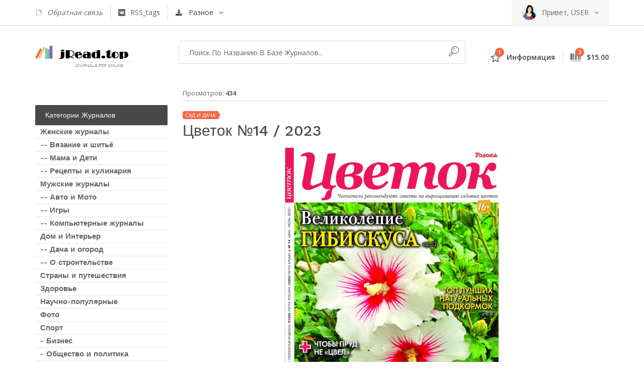

--- FILE ---
content_type: text/html; charset=utf-8
request_url: https://jread.top/garden-and-cottage/42941-cvetok-14-2023.html
body_size: 5348
content:
<!doctype html><!--[if lt IE 7]><html class="no-js lt-ie9 lt-ie8 lt-ie7" lang="RU"> <![endif]--><!--[if IE 7]><html class="no-js lt-ie9 lt-ie8" lang="RU"> <![endif]--><!--[if IE 8]><html class="no-js lt-ie9" lang="RU"> <![endif]--><!--[if gt IE 8]><!--><html class="no-js" lang="RU"> <!--<![endif]--><head> <link rel="shortcut icon" href="/templates/jReadtop/images/favicon.ico" type="image/x-icon" /><meta http-equiv="X-UA-Compatible" content="IE=edge"><meta name="viewport" content="width=device-width, initial-scale=1"> <meta name="spr-verification" content="e175c33b95cc2be" /> <meta property="og:image" content="https://jread.top/uploads/posts/2023-07/1689853106_cvetok_14_2023.jpg" /> <meta property="og:image:secure_url" content="https://jread.top/uploads/posts/2023-07/1689853106_cvetok_14_2023.jpg" /> <meta charset="utf-8">
<title>Цветок №14 / 2023 &raquo; Журналы Онлайн на сайте jRead.top</title>
<meta name="description" content="В номере:  Лаванда против стресса.  Название журнала:  Цветок №14 / 2023 Формат: PDF-online Язык: русский Страниц: 32">
<meta name="keywords" content="Формат, PDFonline, русский, Страниц, Цветок, журнала, Лаванда, против, стресса, Название, номере">
<meta property="og:site_name" content="Журналы Онлайн на сайте jRead.top">
<meta property="og:type" content="article">
<meta property="og:title" content="Цветок №14 / 2023">
<meta property="og:url" content="https://jread.top/garden-and-cottage/42941-cvetok-14-2023.html">
<meta name="news_keywords" content="журнал, Цветок">
<meta property="og:description" content="В номере: Лаванда против стресса. Название журнала: Цветок №14 / 2023 Формат: PDF-online Язык: русский Страниц: 32 /uploads/posts/2023-07/1689853106_cvetok_14_2023.jpg">
<link rel="search" type="application/opensearchdescription+xml" href="https://jread.top/index.php?do=opensearch" title="Журналы Онлайн на сайте jRead.top">
<link rel="canonical" href="https://jread.top/garden-and-cottage/42941-cvetok-14-2023.html">
<link rel="alternate" type="application/rss+xml" title="Журналы Онлайн на сайте jRead.top" href="https://jread.top/rss.xml">

<script src="/engine/classes/min/index.php?g=general&amp;v=3943a"></script>
<script src="/engine/classes/min/index.php?f=engine/classes/js/jqueryui.js,engine/classes/js/jread_js.js&amp;v=3943a" defer></script><link rel="apple-touch-icon" href="apple-touch-icon.png"><link rel="stylesheet" href="/templates/jReadtop/css/bootstrap.min.css"><link rel="stylesheet" href="/templates/jReadtop/css/normalize.css"><link rel="stylesheet" href="/templates/jReadtop/css/font-awesome.min.css"><link rel="stylesheet" href="/templates/jReadtop/css/icomoon.css"><link rel="stylesheet" href="/templates/jReadtop/css/transitions.css"><link rel="stylesheet" href="/templates/jReadtop/css/main.css"><link rel="stylesheet" href="/templates/jReadtop/css/color.css"><link rel="stylesheet" href="/templates/jReadtop/css/responsive.css"> <script>window.yaContextCb = window.yaContextCb || []</script> <script src="https://yandex.ru/ads/system/context.js" async></script></head><body><!--[if lt IE 8]><p class="browserupgrade">You are using an <strong>outdated</strong> browser. Please <a href="http://browsehappy.com/">upgrade your browser</a> to improve your experience.</p><![endif]--><!--AdFox START--><!--Площадка: Jread.top / * / *--><!--Тип баннера: 100%х250 Turbo--><!--Расположение: верх страницы--><div id="adfox_17645057831961316"></div>
<script>
    window.yaContextCb.push(()=>{
        Ya.adfoxCode.create({
            ownerId: 336737,
            containerId: 'adfox_17645057831961316',
            params: {
                pp: 'g',
                ps: 'fsmu',
                p2: 'q'
            }
        })
    })
</script><!--************************************Wrapper Start*************************************--><div id="tg-wrapper" class="tg-wrapper tg-haslayout"><!--************************************Header Start*************************************--><header id="tg-header" class="tg-header tg-haslayout"><div class="tg-topbar"><div class="container"><div class="row"><div class="col-xs-12 col-sm-12 col-md-12 col-lg-12"><ul class="tg-addnav"><li><a href=" "> <em> <a href="https://support.jread.top"><i class="icon-envelope"></i> Обратная связь</a></em></a></li><li><a href="https://jread.top/tags/"><i class="icon-rss"></i><em>RSS_tags</em></a></li></ul><div class="dropdown tg-themedropdown tg-currencydropdown"><a href="javascript:void(0);" id="tg-currenty" class="tg-btnthemedropdown" data-toggle="dropdown" aria-haspopup="true" aria-expanded="false"><i class="icon-earth"></i><span>Разное</span></a><ul class="dropdown-menu tg-themedropdownmenu" aria-labelledby="tg-currenty"><li><a href=" "><i>?</i><span>British Pound</span></a></li><li><a href=" "><i>$</i><span>Us Dollar</span></a></li><li><a href=" "><i>€</i><span>Euro</span></a></li></ul></div><div class="tg-userlogin"><figure><a href=""><img src="/templates/jReadtop/images/img-01.jpg" alt="image description"></a></figure><span>Привет, USER</span></div></div></div></div></div><div class="tg-middlecontainer"><div class="container"><div class="row"><div class="col-xs-12 col-sm-12 col-md-12 col-lg-12"><strong class="tg-logo"><a href="/"><img src="/templates/jReadtop/images/logo.png" alt="company name here"></a></strong><div class="tg-wishlistandcart"><div class="dropdown tg-themedropdown tg-wishlistdropdown"><a href="javascript:void(0);" id="tg-wishlisst" class="tg-btnthemedropdown" data-toggle="dropdown" aria-haspopup="true" aria-expanded="false"><span class="tg-themebadge">1</span><i class="icon-heart"></i><span>Информация</span></a><div class="dropdown-menu tg-themedropdownmenu" aria-labelledby="tg-wishlisst"><div class="tg-description"><p>0. Очистить КЕШ браузера <br/> 1. Для просмотра на компьютере необходимо прописать Google Public DNS <br/> 2. На Android телефонах в настройках выставить DNS в автомотический режим</p></div></div></div><div class="dropdown tg-themedropdown tg-minicartdropdown"><a href="javascript:void(0);" id="tg-minicart" class="tg-btnthemedropdown" data-toggle="dropdown" aria-haspopup="true" aria-expanded="false"><span class="tg-themebadge">2</span><i class="icon-cart"></i><span>$15.00</span></a></div></div><div class="tg-searchbox"><form class="tg-formtheme tg-formsearch" action="" name="searchform" method="post"><input type="hidden" name="do" value="search" /> <input type="hidden" name="subaction" value="search" /><fieldset><input id="story" name="story" type="text" class="typeahead form-control" placeholder="Поиск по названию в базе журналов..."><button type="submit"><i class="icon-magnifier"></i></button></fieldset> </form></div></div></div></div></div></header><!--************************************Header End*************************************--><!--************************************Main Start*************************************--><main id="tg-main" class="tg-main tg-haslayout"><!--************************************News Grid Start*************************************--><div class="tg-sectionspace tg-haslayout"><div class="container"><div class="row"><div id="tg-twocolumns" class="tg-twocolumns"> <div class="col-xs-12 col-sm-4 col-md-4 col-lg-3 pull-left"><aside id="tg-sidebar" class="tg-sidebar"><div class="tg-widget tg-widgetsearch"><!-- Yandex.RTB R-A-498230-9 --> <div id="yandex_rtb_R-A-498230-9"></div> <script> window.yaContextCb.push(()=>{ Ya.Context.AdvManager.render({ renderTo: 'yandex_rtb_R-A-498230-9', blockId: 'R-A-498230-9' }) }) </script></div><div class="tg-widget tg-catagories"><div class="tg-widgettitle"><h3>Категории журналов</h3></div><div class="tg-widgetcontent"><ul><li><a href="/journal-for-woman/"><span>Женские журналы</span></a></li><li><a href="/sewing-and-needlework/"><span> -- Вязание и шитьё</span></a></li><li><a href="/journal-for-mothers-and-children/"><span> -- Мама и Дети</span></a></li><li><a href="/recipes-journals/"><span> -- Рецепты и кулинария</span></a></li><li><a href="/journal-for-men/"><span>Мужские журналы</span></a></li><li><a href="/auto-and-moto-journals/"><span> -- Авто и Мото</span></a></li><li><a href="/journal-gamers/"><span> -- Игры</span></a></li><li><a href="/computers-journals/"><span> -- Компьютерные журналы</span></a></li><li><a href="/interior-and-decor/"><span>Дом и Интерьер</span></a></li><li><a href="/garden-and-cottage/"><span> -- Дача и огород</span></a></li><li><a href="/construction-journals/"><span> -- О строительстве</span></a></li><li><a href="/travel-and-country/"><span>Страны и путешествия</span></a></li><li><a href="/journal-health/"><span>Здоровье</span></a></li><li><a href="/scientific-journals/"><span>Научно-популярные</span></a></li><li><a href="/foto-journals/"><span>Фото</span></a></li><li><a href="/sport-journals/"><span>Спорт</span></a></li><li><a href="/business-journals/"><span> - Бизнес</span></a></li><li><a href="/society-journal/"><span> - Общество и политика</span></a></li><li><a href="/hobby-journal/"><span>Хобби и рыбалка</span></a></li><li><a href="/weapon-journals/"><span>Оружие</span></a></li></ul></div></div><div class="tg-widget tg-widgettrending"><div class="tg-widgettitle"><h3>Популярные Журналы</h3></div><li><a href="https://jread.top/society-journal/47040-orakul-1-2026.html">Оракул №1 / 2026</a></li><li><a href="https://jread.top/journal-for-woman/47015-liza-2-3-2026.html">Лиза №2-3 / 2026</a></li><li><a href="https://jread.top/journal-for-woman/47060-liza-4-2026.html">Лиза №4 / 2026</a></li><li><a href="https://jread.top/auto-and-moto-journals/46997-za-rulem-1-2026.html">За рулем №1 / 2026</a></li><li><a href="https://jread.top/journal-for-woman/47009-vse-dlja-zhenschiny-1-2-2026.html">Все для женщины №1-2 / 2026</a></li><li><a href="https://jread.top/journal-for-woman/47032-karavan-istorij-kollekcija-1-2026.html">Караван историй. Коллекция №1 / 2026</a></li><li><a href="https://jread.top/journal-for-woman/47082-liza-5-2026.html">Лиза №5 / 2026</a></li><li><a href="https://jread.top/journal-for-woman/47017-vesta-1-2026.html">Веста №1 / 2026</a></li><li><a href="https://jread.top/auto-and-moto-journals/47047-5-koleso-1-2026.html">5 Колесо №1 / 2026</a></li><li><a href="https://jread.top/journal-for-woman/47066-marie-claire-2-2026.html">Marie Claire №2 / 2026</a></li></div><!--<div class="tg-widget tg-widgetinstagram"><div class="tg-widgettitle"><h3>Новости</h3></div><div class="tg-widgetcontent"></div></div><div class="tg-widget tg-widgetblogers"><div class="tg-widgettitle"><h3>Партнеры</h3></div><div class="tg-widgetcontent"></div></div>--><br/><br/></aside> </div><div class="col-xs-12 col-sm-8 col-md-8 col-lg-9 pull-right"><div id="tg-content" class="tg-content"><div class="tg-newsgrid"><div class="row">  <div id="tg-content" class="tg-content" style="padding: 0 15px;"><div class="tg-newsdetail"><ul class="tg-bookscategories"><li>Просмотров: <b>434</b></li></ul><div class="tg-themetagbox"><span class="tg-themetag">Сад и дача</span></div><div class="tg-posttitle"><h3>Цветок №14 / 2023</h3></div><div class="tg-description" style="text-align: center;"> <figure><img loading="lazy" src="/uploads/posts/2023-07/1689853106_cvetok_14_2023.jpg" alt="Цветок №14 / 2023"></figure><p>В номере:  Лаванда против стресса. <br />Название журнала:  Цветок №14 / 2023<br />Формат: PDF-online<br />Язык: русский<br />Страниц: 32</p> <center>Онлайн версия журнала <strong>"Цветок №14 / 2023"</strong> представлена только в ознакомительных целях</center> <br/> <div style=" font-size:14px; padding:10px 0px;">  <!--noindex--><iframe title="Цветок №14 / 2023"  style="max-width:800px; height:480px; margin:5px auto;" src="/engine/go.php?url=aHR0cHM6Ly9vbmxpbmUuYW55ZmxpcC5jb20vbnZiZnYvZGRiei8=" allow="encrypted-media" allowfullscreen></iframe>    </div> <div style=" font-size:14px; margin:35px 25px 0 0;">   </div> </div><div class="tg-tagsshare"><div class="tg-tags"><span>Tags:</span><div><a href="https://jread.top/tags/%D0%B6%D1%83%D1%80%D0%BD%D0%B0%D0%BB/">журнал</a>, <a href="https://jread.top/tags/%D0%A6%D0%B2%D0%B5%D1%82%D0%BE%D0%BA/">Цветок</a></div></div><div class="tg-socialshare"><span>Share: </span><script src="//yastatic.net/es5-shims/0.0.2/es5-shims.min.js"></script> <script src="//yastatic.net/share2/share.js"></script> <div class="ya-share2" data-services="collections,vkontakte,facebook,odnoklassniki,moimir" data-size="s"></div></div></div>
<div class="tg-commentsarea">
		<div class="tg-sectionhead">
		</div>
        </div>	
</div>
</div>
<div class="dle-message" style="padding: 0 15px;">
	<h3>Информация</h3>
	<div class="content"> </div>
</div> <br/><br/></div></div> </div></div></div></div></div></div><!--************************************News Grid End*************************************--></main><!--************************************Main End*************************************--><!--************************************Footer Start*************************************--><footer id="tg-footer" class="tg-footer tg-haslayout"><div class="tg-footerarea"><div class="container"><div class="row"><!-- Yandex.RTB R-A-498230-7 --> <div id="yandex_rtb_R-A-498230-7"></div> <script> window.yaContextCb.push(()=>{ Ya.Context.AdvManager.render({ renderTo: 'yandex_rtb_R-A-498230-7', blockId: 'R-A-498230-7' }) }) </script></div></div></div><div class="tg-footerbar"><a id="tg-btnbacktotop" class="tg-btnbacktotop" href=" "><i class="icon-chevron-up"></i></a><div class="container"><div class="row"><div class="col-xs-12 col-sm-12 col-md-12 col-lg-12"><span class="tg-paymenttype"><img src="/templates/jReadtop/images/paymenticon.png" alt="image description"></span><span class="tg-copyright">2025 All By &copy; Journals Library Online. [Библиотека] Журналы Онлайн. <br/>Вся информация взята из открытых источников. <br/>Шаблон адаптирован под любые мониторы, планшеты и смартфоны.</span></div></div></div></div></footer><!--************************************Footer End*************************************--></div><!--************************************Wrapper End*************************************--><script src="/templates/jReadtop/js/vendor/jquery-library.js"></script><script src="/templates/jReadtop/js/vendor/bootstrap.min.js"></script><script src="/templates/jReadtop/js/jquery.vide.min.js"></script><script src="/templates/jReadtop/js/countdown.js"></script><script src="/templates/jReadtop/js/jquery-ui.js"></script><script src="/templates/jReadtop/js/main.js"></script><!-- Google Analytics --><script async src="https://www.googletagmanager.com/gtag/js?id=UA-70983013-10"></script><script> window.dataLayer = window.dataLayer || []; function gtag(){dataLayer.push(arguments);} gtag('js', new Date()); gtag('config', 'UA-70983013-10');</script><!-- Yandex.Metrika counter --><script type="text/javascript" > (function(m,e,t,r,i,k,a){m[i]=m[i]||function(){(m[i].a=m[i].a||[]).push(arguments)}; m[i].l=1*new Date();k=e.createElement(t),a=e.getElementsByTagName(t)[0],k.async=1,k.src=r,a.parentNode.insertBefore(k,a)}) (window, document, "script", "https://mc.yandex.ru/metrika/tag.js", "ym"); ym(56460682, "init", { clickmap:true, trackLinks:true, accurateTrackBounce:true, webvisor:true });</script><noscript><div><img src="https://mc.yandex.ru/watch/56460682" style="position:absolute; left:-9999px;" alt="" /></div></noscript><!-- /Yandex.Metrika counter --><!--LiveInternet counter--><script type="text/javascript">new Image().src = "//counter.yadro.ru/hit?r"+escape(document.referrer)+((typeof(screen)=="undefined")?"":";s"+screen.width+"*"+screen.height+"*"+(screen.colorDepth?screen.colorDepth:screen.pixelDepth))+";u"+escape(document.URL)+";h"+escape(document.title.substring(0,150))+";"+Math.random();</script><!--/LiveInternet--><script id="dsq-count-scr" src="//jread-top.disqus.com/count.js" async></script><!-- Yandex.RTB R-A-498230-14 --><script>window.yaContextCb.push(()=>{Ya.Context.AdvManager.render({"blockId": "R-A-498230-14","type": "floorAd","platform": "touch"})})</script><!-- Yandex.RTB R-A-498230-17 -->
<script>
window.yaContextCb.push(() => {
    Ya.Context.AdvManager.render({
        "blockId": "R-A-498230-17",
        "type": "floorAd",
        "platform": "desktop"
    })
})
</script></body></html>

--- FILE ---
content_type: text/css
request_url: https://jread.top/templates/jReadtop/css/responsive.css
body_size: 3092
content:
@media (max-width:1600px){
    .tg-post figure a img {width: 100%; height: 250px;display: block;}
	.tg-newsgrid .tg-post {min-height: 150px;}
	.tg-homeslidervthree .tg-slidercontent {padding: 0 12% 0 60px;}
}
@media (max-width:1600px){
    .tg-post figure a img {width: 100%; height: 250px;display: block;}
	.tg-newsgrid .tg-post {min-height: 150px;}
	.tg-homeslidervthree .tg-slidercontent h1 {
		font-size: 60px;
		line-height: 55px;
	}
}
@media (max-width:1360px){
    .tg-post figure a img {width: 100%; height: 250px; display: block;}
	.tg-newsgrid .tg-post {min-height: 150px;}
	.tg-homeslidervthree .tg-slidercontent h1 {
		font-size: 55px;
		line-height: 50px;
	}
}
@media (max-width:1280px){
    .tg-post figure a img {width: 100%; height: 250px;display: block;}
	.tg-homeslidervthree .tg-slidercontent h1 {font-size: 50px;}
	.tg-newsgrid .tg-post {min-height: 150px;}
}
@media (max-width:1199px){
    #imagefull figure a img {width: 100%; height: 235px;display: block;}
	.tg-themedropdown {padding: 0 10px;}
	.tg-searchbox {padding: 0 270px;}
	.tg-navigation > ul > li > a {padding: 0 15px;}
	.tg-headervtwo .tg-navigation > ul > li {padding: 0 13px;}
	.tg-headervtwo .tg-themedropdown {padding: 20px 18px;}
	.tg-homeslidervthree .tg-slidercontent{width:60%;}
	.tg-homeslidervthree .owl-nav .tg-btnround.tg-btnprev {left: 20px;}
	.tg-homeslidervthree .owl-nav .tg-btnround.tg-btnnext {right: 20px;}
	.tg-testimonial {padding: 0 90px;}
	.tg-testimonialsslider .tg-btnprev {left: 0;}
	.tg-testimonialsslider .tg-btnnext {right: 0;}
	.tg-featureditmcontent {margin: 85px 0;}
	.tg-featureditmcontent .tg-booktitle h3 {
		font-size: 35px;
		line-height: 40px;
	}
	
	.tg-featureditmcontent .tg-bookprice ins{
		font-size:30px;
		line-height:30px;
	}
	.tg-featureditmcontent .tg-bookprice del{
		font-size:20px;
		line-height:26px;
	}
	.tg-bookpage,
	.tg-bookcategory,
	.tg-hovercontent .tg-bookprice,
	.tg-ratingbox {
		font-size:13px;
		line-height:15px;
	}
	.tg-clientservices {
		font-size: 13px;
		line-height: 16px;
	}
	.tg-titlesubtitle h3 {
		font-size: 18px;
		line-height: 18px;
	}
	.tg-newsletter h5 {
		font-size: 14px;
		line-height: 17px;
	}
	.tg-newsletter h5 {
		font-size: 14px;
		line-height: 17px;
	}
	.tg-contactinfo li > i {width: 30px;}
	.tg-pickedbyauthor .tg-featureimg .tg-bookimg {margin: 5px 0;}
	.tg-pickedbyauthor .tg-postbook:hover .tg-bookimg{margin: 0 0 0 -46px;}
	.tg-hovercontent {padding: 30px 0 30px 40px;}
	.tg-pickedbyauthor .tg-booktitle h3 a{
		width:100%;
		display:block;
		overflow:hidden;
		white-space:nowrap;
		text-overflow:ellipsis;
	}
	.tg-featurebook .tg-featureditmcontent .tg-booktitle h3 {
		font-size: 26px;
		line-height: 28px;
	}
	.tg-featurebook .tg-featureditm figure img{width:100%;}
	.tg-featurebook .tg-featureditmcontent .tg-bookprice ins {
		font-size: 22px;
		line-height: 22px;
	}
	.tg-featurebook .tg-featureditmcontent .tg-bookprice del {
		font-size: 15px;
		line-height: 22px;
	}
	.tg-productdetail .tg-postbook .tg-bookprice{padding:0 0 14px;}
	.tg-delevrystock{padding:0 0 10px;}
	.tg-quantityholder input {width: 85px;}
	.tg-alsoavailable figure{overflow:hidden;}
	.tg-alsoavailable figure img{
		width:auto;
		height: 200px;
		max-width:none;
	}
	.tg-tab-pane .tg-description figure{
		width:100%;
		margin:0 0 30px;
	}
	.tg-liststyle{
		width:100%;
		float:left;
	}
	.tg-newsgrid .tg-post {min-height: 150px;}
	blockquote {padding: 18px 50px 40px 50px;}
	.tg-tags{
		width:100%;
		padding:0 0 20px;
	}
	.tg-socialshare{
		width:100%;
		float:left;
	}
	.tg-socialshare span{padding:0 5px 0 0;}
	.tg-socialshare .tg-socialicons{text-align:left;}
	.tg-prevpost a,
	.tg-nextpost a {padding: 20px;}
	.tg-prevpost a .tg-posttitle,
	.tg-nextpost a .tg-posttitle {padding: 16px 0;}
	.tg-successcontent {padding: 47px 0 40px 30px;}
	.tg-successcontent .tg-sectionhead h2 {
		font-size: 25px;
		line-height: 25px;
	}
}
@media (max-width:1080px){
    #imagefull figure a img  {width: 100%; height: 235px;display: block;}
	.tg-homeslidervthree .tg-slidercontent h1 {
		font-size: 45px;
		line-height:45px;
	}
}
@media (max-width:991px){
    #imagefull figure a img  {width: 100%; height: 300px;display: block;}
	.tg-searchbox {
		width: 100%;
		float: left;
		padding: 20px 0 0;
		position: relative;
	}
	/*=====================Nav Toggle On 991=====================*/
	.navbar-toggle {
		float:left;
		padding: 10px;
		display: block;
		border-radius: 5px;
		border:2px solid #fff;
	}
	.navbar-toggle .icon-bar{background: #fff;}
	.navbar-collapse.collapse {display: none!important;}
	.collapse.in{display:block !important;}
	.tg-nav{line-height:40px;}
	.tg-navigation {
		left: 0;
		top: 100%;
		padding: 0 15px;
		background: #fff;
		position: absolute;
	}
	.tg-navigation > ul > li{
		width:100%;
		text-align:left;
		border-bottom:1px solid #dbdbdb;
	}
	.tg-navigation > ul > li > a{color:#666;}
	.tg-navigation > ul > li > a:hover,
	.tg-navigation > ul > li.current-menu-item > a{background:none;}
	.tg-navigation > ul > li.menu-item-has-children > a{padding:0 15px;}
	li.menu-item-has-children > a:before{display:none;}
	.mega-menu .tg-themetabnav li{width:50%;}
	.tg-dropdowarrow{display:block;}
	.sub-menu {
		opacity: 1;
		width: 100%;
		float: left;
		display: none;
		position: static;
		box-shadow: none;
		visibility: visible;
	}
	.mega-menu {
		float: left;
		opacity: 1;
		display: none;
		position: static;
		box-shadow: none;
		visibility: visible;
		width: 100% !important;
	}
	.mega-menu .tg-themetabnav{
		width:100%;
		float:left;
	}
	.mega-menu .tg-themetabcontent{
		width:100%;
		float:left;
		box-shadow:none;
	}
	.tg-headervtwo .tg-navigation li.menu-item-has-mega-menu{background:none;}
	.tg-headervtwo .tg-navigation > ul > li,
	.tg-headervtwo .tg-navigation li.menu-item-has-mega-menu a,
	.tg-headervtwo .tg-navigation li a{padding:0;}
	.tg-headervtwo .tg-navigation > ul > li.menu-item-has-children > a{padding:0;}
	.tg-headervtwo .tg-navigation li.menu-item-has-mega-menu .tg-dropdowarrow{right:25px;}
	/*=====================Nav Toggle On 991=====================*/
	.tg-headervtwo .tg-logo{
		width:220px;
		float:none;
		margin:0 auto;
		display:block;
		padding:0 0 30px;
	}
	.tg-headervtwo .tg-searchbox{width:100%;}
	.tg-homeslidervthree .tg-slidercontent{
		width:100%;
		padding: 0 15%;
	}
	.tg-booktitle h3 a{
		width:100%;
		display:block;
		overflow:hidden;
		white-space:nowrap;
		text-overflow:ellipsis
	}
	.tg-collectioncountericon {
		clear: both;
		display: block;
		margin: 0 auto 15px;
	}
	.tg-titlepluscounter {
		padding: 0;
		text-align: center;
	}
	.tg-featureditmcontent{padding:0;}
	.tg-featureditm figure img{
		float:none;
		margin:0 auto;
	}
	.tg-priceandbtn{
		float:left;
		clear:both;
		margin:20px 0 0;
		position:static;
	}
	.tg-widget.tg-widgetnavigation,
	.tg-widget.tg-widgettopsellingauthors{margin:30px 0 0;}
	.tg-contactinfo li > i {width: 40px;}
	.tg-formnewsletter{margin:30px 0 0;}
	.tg-newrelease .tg-btns{padding:0 0 15px;}
	.tg-pickedbyauthor .tg-featureimg .tg-bookimg {margin: 0;}
	.tg-pickedbyauthor .tg-postbook:hover .tg-bookimg{margin: 9px 0 10px -46px;}
	.tg-hovercontent {padding: 30px 0 30px 60px;}
	.tg-authordetail .tg-authorimg{width:300px;}
	.tg-authorcontentdetail .tg-socialicons{
		float:left;
		padding:20px 0 0;
	}
	.tg-quantityholder input {width: auto;}
	.tg-productdetail .tg-postbook .tg-postbookcontent .tg-btn,
	.tg-productdetail .tg-postbook .tg-postbookcontent .tg-btnaddtowishlist{
		width:auto;
		float:left;
		padding:0 50px;
	}
	.tg-productdetail .tg-postbook .tg-postbookcontent .tg-btnaddtowishlist{
		line-height:40px;
		margin:10px 0 0 15px;
	}
	.tg-productdetail .tg-postbook{padding:0 0 30px;}
	.tg-authorinfo .tg-rightarea{
		float:left;
		clear:both;
		padding:15px 0 0;
	}
	.tg-newslist .tg-post{display:block;}
	.tg-prevpost figure,
	.tg-nextpost figure {display: none;}
	.tg-nextprevpost .tg-posttitle h3 {
		font-size: 14px;
		line-height: 14px;
	}
	.tg-childcomment {padding: 0 0 0 50px;}
	.tg-map {
		height: 450px;
		margin:0 0 30px;
	}
	.tg-aboutus{display:block;}
	.tg-aboutusshortcode{margin:0 0 30px;}
	.tg-success figure{
		width:100%;
		float:left;
		margin:0 0 30px;
	}
	.tg-successcontent{
		padding:0;
		width:100%;
		float:left;
	}
	.tg-booksfromauthor .tg-postbook {min-height: 535px;}
	.tg-productgrid .tg-postbook {min-height: 550px;}
}
@media (max-width:800px){
    #imagefull figure a img  {width: 100%; height: 300px;display: block;}
}
@media (max-width:767px){
    #imagefull figure a img  {width: 100%; height: 400px;display: block;}
	.tg-homeslider .item{padding:0;}
	.tg-clientservices li{
		width:50%;
		padding:15px;
	}
	.tg-allstatus{
		margin: -15px 0;
		padding:100px 0 0;
	}
	.tg-allstatus .tg-parallax{margin:15px 0;}
	.tg-calltoaction {padding: 0 190px 0 0;}
	.tg-productgrid .tg-postbook .tg-postbookcontent .tg-btn{float:left;}
	.tg-newslist .tg-post{display:flex;}
	.tg-newsgrid .tg-post {min-height: 450px;}
	.tg-404errorcontent h2 {
		font-size: 30px;
		line-height: 25px;
	}
	.tg-404errorcontent span {
		font-size: 170px;
		line-height: 120px;
	}
	.tg-booksfromauthor .tg-postbook {min-height: 547px;}
	.tg-productgrid .tg-postbook {min-height: 740px;}
	.tg-productgrid .tg-postbook:hover .tg-featureimg {padding: 20px 13px 20px 0;}
}
@media (max-width:720px){
    #imagefull figure a img  {width: 100%; height: 400px;display: block;}
	.tg-newsgrid .tg-post {min-height: 445px;}
}
@media (max-width:640px){
    #imagefull figure a img  {width: 100%; height: 350px; display: block;}
	.mega-menu .tg-themetabcontent > div > ul{display:block;}
	.mega-menu .tg-themetabcontent > div > ul > li{
		width:100%;
		float:left;
		display:block;
		padding:0 0 15px;
	}
	.mega-menu .tg-themetabcontent > div ul li figure {
		width: 50%;
		float: left;
	}
	.mega-menu .tg-themetabcontent > div ul li .tg-textbox {
		width: 50%;
		float: right;
		padding: 40px 0 0 20px;
	}
	.tg-homeslidervthree .item {height: 600px;}
	.tg-homeslidervthree .tg-slidercontent{text-align:center;}
	.tg-homeslidervthree .tg-slidercontent .tg-btns{text-align:center;}
	.tg-homeslidervthree .tg-slidercontent .tg-btns .tg-btn{margin:0 10px ;}
	.tg-homeslidervthree .owl-nav .tg-btnround {
		width: 50px;
		height: 50px;
		line-height: 50px;
	}
	.tg-slidercontent h1 {
		font-size: 40px;
		line-height: 35px;
	}
	.tg-homeslider .owl-nav .tg-btnround.tg-btnprev {left: 10px;}
	.tg-homeslider .owl-nav .tg-btnround.tg-btnnext {right: 10px;}
	.tg-slidercontent .tg-btns .tg-btn{margin:5px 0;}
	.tg-collectioncounter {
		width: 50%;
		padding: 15px;
	}
	.tg-collectioncounter.tg-romance:before{display:none;}
	.tg-calltoaction{
		padding:0 ;
		text-align:center;
	}
	.tg-calltoaction .tg-btn{
		margin:30px 0 0;
		position:static;
	}
	.tg-featureditmcontent .tg-booktitle h3 a{white-space:normal;}
	.tg-authordetail .tg-authorimg{
		width:100%;
		margin:0 0 30px;
	}
	.tg-authorcontentdetail .tg-socialicons{width:100%;}
	.tg-authorcontentdetail{
		width:100%;
		float:left;
	}
	.tg-newslist .tg-post{display:block;}
	.tg-newslist .tg-post .tg-postcontent{padding:30px 0 0;}
	.tg-newsgrid .tg-post {min-height: 415px;}
	.tg-newsdetailimg .tg-author{
		width:100%;
		float:left;
		position:static;
	}
	.tg-prevpost,
	.tg-nextpost{
		width:100%;
		padding:5px 0;
	}
	.tg-formleavecomment{padding:0 0 30px;}
	.tg-formleavecomment .form-group{width:100%;}
	.tg-prevpost a .tg-posttitle,
	.tg-nextpost a .tg-posttitle{text-align:center;}
	.tg-childcomment{padding:0;}
	.tg-successcontent .tg-sectionhead h2 {
		font-size: 20px;
		line-height: 20px;
	}
	.tg-booksfromauthor .tg-postbook {min-height: 690px;}
	.tg-productgrid .tg-postbook {min-height: auto;}
}
@media (max-width:568px){
    #imagefull figure a img  {width: 100%; height: 300px; display: block; margin: auto;}
	.mega-menu .tg-themetabcontent > div ul li figure,
	.mega-menu .tg-themetabcontent > div ul li .tg-textbox{width: 100%;}
	.mega-menu .tg-themetabcontent > div ul li .tg-textbox{padding:40px 0 0;}
	.tg-breadcrumb li{padding:0 10px;}
	.tg-authorimg {
		width: 120px;
		height: 120px;
	}
	.tg-slidercontent h1 {
		font-size: 30px;
		line-height: 30px;
	}
	.tg-slidercontent h2 {
		font-size: 18px;
		line-height: 15px;
	}
	.tg-homeslidervthree .tg-slidercontent h1 {
		font-size: 25px;
		line-height: 25px;
	}
	.tg-homeslidervthree .tg-slidercontent .tg-btns .tg-btn{
		padding:0;
		width:100%;
		margin:5px 0;
	}
	.tg-addnav{display:none;}
	.tg-themedropdown.tg-currencydropdown{
		border:0;
		padding:0;
	}
	.tg-headervtwo .tg-themedropdown.tg-currencydropdown{padding: 20px 18px;}
	.tg-sectionhead .tg-btn{
		float:left;
		clear:both;
		margin:20px 0 0;
	}
	.tg-sectionhead {padding: 0 0 30px 0;}
	.tg-sectionhead h2 span {
		font-size: 14px;
		line-height: 14px;
	}
	.tg-sectionhead h2 {
		font-size: 20px;
		line-height: 16px;
	}
	.tg-calltoaction h2 {
		font-size: 22px;
		line-height: 22px;
	}
	.tg-calltoaction h3 {
		font-size: 15px;
		line-height: 18px;
	}
	.tg-paymenttype{
		width:100%;
		float:left;
		padding:0 0 15px;
	}
	.tg-paymenttype img{margin:0 auto;}
	.tg-copyright{
		width:100%;
		text-align:center;
	}
	.tg-newsgrid .row > [class^="col-"],
	.tg-newsgrid .row > [class*="col-"],
	.tg-productgrid >  [class^="col-"],
	.tg-productgrid > [class*="col-"],
	.tg-formsortshoitems,
	.tg-refinesearch > span,
	.tg-booksfromauthor .row > [class^="col-"],
	.tg-booksfromauthor .row > [class*="col-"],
	.tg-authors > [class^="col-"],
	.tg-authors > [class*="col-"],
	.tg-newreleasebooks > [class^="col-"],
	.tg-newreleasebooks > [class*="col-"],
	.tg-formcontactus fieldset .form-group{width:100%;}
	.tg-refinesearch > span{padding:8px 0 20px;}
	.tg-productgrid .tg-postbook:hover .tg-featureimg {padding: 50px 13px 50px 0;}
	.tg-newsgrid .tg-post {min-height: auto;}
	.tg-404errorcontent h2 {
		font-size: 20px;
		line-height: 20px;
	}
	.tg-404errorcontent span {
		font-size: 140px;
		line-height: 100px;
	}
	.tg-comingsoonhead h2 {
		font-size: 30px;
		line-height: 20px;
	}
	.tg-comingsoonhead h3 {
		font-size: 18px;
		line-height: 15px;
	}
	.tg-postbook:hover .tg-featureimg {padding: 56px 13px 56px 0;}
}
@media (max-width:480px){
    #imagefull figure a img {width: 100%; height: 250px; display: block;}
	.tg-logo{
		float:none;
		display:block;
		margin:0 auto;
	}
	.tg-logo a img{margin:0 auto;}
	.tg-wishlistandcart{
		width: 100%;
		text-align:center;
	}
	.tg-wishlistdropdown,
	.tg-minicartdropdown{
		float:none;
		position:static;
		display:inline-block;
		vertical-align:middle;
	}
	.tg-headervtwo .tg-wishlistandcart{
		width:auto;
		position:static;
	}
	.tg-currencydropdown .tg-themedropdownmenu{
		left:0;
		width:100%;
		position:absolute;
	}
	.tg-headervtwo .tg-themedropdown.tg-currencydropdown{
		margin:0 6px 0 0;
		position:static;
	}
	.mega-menu .tg-themetabnav li{width:100%;}
	.tg-themedropdownmenu{
		margin:0;
		width:100%;
		position:absolute;
	}
	.tg-headervtwo .tg-formsearch fieldset{padding:0;}
	.tg-headervtwo .tg-formsearch fieldset button{
		padding:0;
		width:100%;
		float:right;
		margin:15px 0 0;
		position:static;
	}
	.tg-collectioncounter{width:100%;}
	.tg-collectioncounter + .tg-collectioncounter:before{display:none;}
	.tg-testimonial {padding: 0 40px;}
	.tg-clientservices li {width: 100%;}
	.tg-contactinfo li span{width:80%;}
	.tg-productdetail .tg-postbook .tg-postbookcontent .tg-btn,
	.tg-productdetail .tg-postbook .tg-postbookcontent .tg-btnaddtowishlist{
		padding:0;
		width:100%;
	}
	.tg-productdetail .tg-postbook .tg-postbookcontent .tg-btnaddtowishlist{margin:10px 0 0 0;}
	.tg-innerbannercontent h1 {
		font-size: 35px;
		line-height: 30px;
	}
	.tg-productinfo li span:first-child,
	.tg-productinfo li span:last-child{width:100%;}
	.tg-authorbox .tg-authorimg{margin:0 0 30px;}
	.tg-authorinfo{
		width:100%;
		float:left;
	}
	.tg-newsdetailimg .tg-author img{margin:0 0 10px;}
	blockquote {
		font-size:20px;
		line-height:30px;
		padding: 18px 15px 40px 15px;
	}
	.tg-newsdetail > .tg-posttitle h3 {
		font-size: 20px;
		line-height: 22px;
	}
	.tg-successslider .owl-nav{right:0;}
	.tg-authorsslider .owl-nav {top: -110px;}
	.tg-comingsoonhead {
		margin: 0 0 20px;
		padding: 0 0 20px;
	}
	.tg-comingsoonhead h2 {
		font-size: 22px;
		line-height: 18px;
	}
	.tg-comingsoonhead h3 {
		font-size: 15px;
		line-height: 15px;
	}
	.tg-counterbox{width:100%;}
}
@media (max-width:479px){
    #imagefull figure a img  {width: 100%; height: 200px;display: block;}
	.tg-postbook:hover .tg-featureimg {padding: 40px 13px 40px 0;}
	.tg-testimonialauthor{width:100%;}
	.tg-btns .tg-btn{
		width:100%;
		margin:5px 0;
	}
}
@media (max-width:320px){
     #imagefull figure a img  {max-width: 320px; height: 200px; display: block;}
	 .col-xs-mini {
       max-width: 320px;
	   height: auto;
       display: inline-block;
	  }
}
